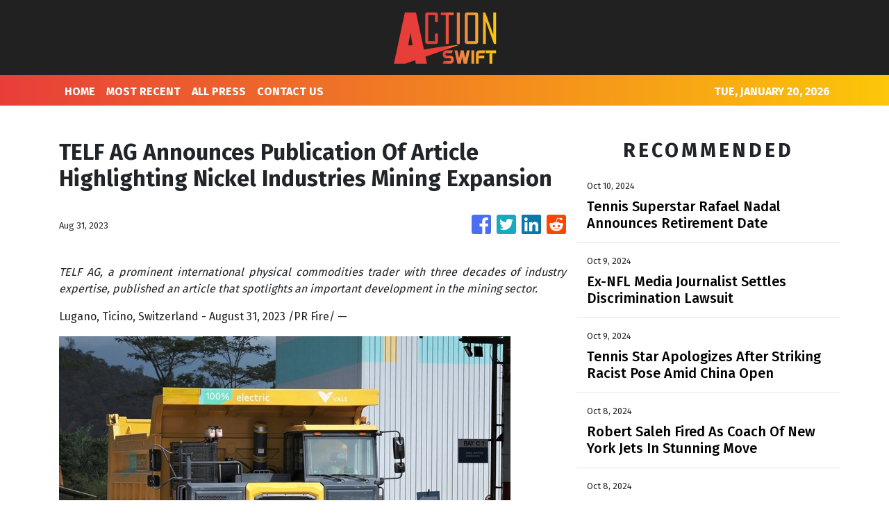

--- FILE ---
content_type: text/html; charset=utf-8
request_url: https://us-central1-vertical-news-network.cloudfunctions.net/get/fetch-include-rss
body_size: 23464
content:
[
  {
    "id": 58486478,
    "title": "Johnson calls Kids Online Safety Act 'very problematic' ",
    "summary": "House Speaker Mike Johnson (R-La.) recently revealed he likes the concept of the Kids Online Safety Act (KOSA), though the details of the Senate-passed version are “very problematic,” underscoring the uncertain future the bill faces in the lower chamber.   “I love the principle, but the details of that are very problematic,” Johnson told Punchbowl News...",
    "slug": "johnson-calls-kids-online-safety-act-very-problematic",
    "link": "https://thehill.com/policy/technology/4932971-johnson-calls-kids-online-safety-act-very-problematic/",
    "date_published": "2024-10-14T20:51:03.000Z",
    "images": "https://thehill.com/wp-content/uploads/sites/2/2024/09/johnsonmike_091824gn17_w.jpg?w=900",
    "categories": "3492,4637,1005,1432,1436,2688,3484,3493,3552,3563,3566,4645,4654,4671,4728,4743,4751,4752,4758,4771,4772,4779,4780,4794,4795,4796,4797",
    "img_id": "0",
    "caption": "",
    "country": "United States",
    "source_type": "rss",
    "source": "The Hill"
  },
  {
    "id": 58473534,
    "title": "Apple accused of restricting workers' Slack, social media use",
    "summary": "The National Labor Relations Board (NLRB) filed a complaint against Apple on Thursday, accusing the iPhone maker of improperly restricting workers’ use of Slack and other social media.  The agency alleges that Apple fired an employee for advocating for workplace changes on Slack and maintained unlawful rules about acceptable uses of the platform, according to...",
    "slug": "apple-accused-of-restricting-workers-slack-social-media-use",
    "link": "https://thehill.com/policy/technology/4932687-apple-slack-labor-relations-board-complaint-restrictions-social-media/",
    "date_published": "2024-10-14T19:37:33.000Z",
    "images": "https://thehill.com/wp-content/uploads/sites/2/2024/10/Apple_Slack-.png?w=900",
    "categories": "3492,4637,1005,1432,1436,2688,3484,3493,3552,3563,3566,4645,4654,4671,4728,4743,4751,4752,4758,4771,4772,4779,4780,4794,4795,4796,4797",
    "img_id": "0",
    "caption": "",
    "country": "United States",
    "source_type": "rss",
    "source": "The Hill"
  },
  {
    "id": 58370541,
    "title": "SpaceX catches Starship rocket booster on Texas launchpad",
    "summary": "SpaceX caught a rocket booster on its Texas launchpad as it returned to Earth on Sunday. The chopstick-like arms of the tower, called Mechazilla, grabbed the descending 232-foot booster after a seven-minute flight. SpaceX’s CEO, tech billionaire Elon Musk, seemed to revel in the catching of the booster, writing on the social platform X that a large “step towards making...",
    "slug": "spacex-catches-starship-rocket-booster-on-texas-launchpad",
    "link": "https://thehill.com/policy/technology/4931535-spacex-catches-starship-booster/",
    "date_published": "2024-10-14T01:07:55.000Z",
    "images": "https://thehill.com/wp-content/uploads/sites/2/2024/10/Closer-SpaceX_101324_AP_Eric-Gay.jpg?w=900",
    "categories": "3492,4637,1005,1432,1436,2688,3484,3493,3552,3563,3566,4645,4654,4671,4728,4743,4751,4752,4758,4771,4772,4779,4780,4794,4795,4796,4797",
    "img_id": "0",
    "caption": "",
    "country": "United States",
    "source_type": "rss",
    "source": "The Hill"
  },
  {
    "id": 58167752,
    "title": "How schools are tackling misinformation as false claims about hurricanes, election run wild",
    "summary": "Schools face challenges teaching children how to identify and handle misinformation without getting political, especially in recent days as false claims swirl surrounding the recent hurricanes and the upcoming election.   Some schools opt for a single, annual school-wide assembly on the subject, but others provided teachers with professional development courses so they can incorporate...",
    "slug": "how-schools-are-tackling-misinformation-as-false-claims-about-hurricanes-election-run-wild",
    "link": "https://thehill.com/homenews/education/4929114-schools-misinformation-hurricane-milton-helene-election-disinformation-conspiracy-theories/",
    "date_published": "2024-10-12T18:00:00.000Z",
    "images": "https://thehill.com/wp-content/uploads/sites/2/2024/10/misinformation_lonas_AssociatedPress.jpg?w=900",
    "categories": "3492,4637,1005,1432,1436,2688,3484,3493,3552,3563,3566,4645,4654,4671,4728,4743,4751,4752,4758,4771,4772,4779,4780,4794,4795,4796,4797",
    "img_id": "0",
    "caption": "",
    "country": "United States",
    "source_type": "rss",
    "source": "The Hill"
  },
  {
    "id": 58042451,
    "title": "House Democrats press tech leaders to curb hurricane misinformation  ",
    "summary": "A group of House Democrats representing areas affected by hurricanes Helene and Milton are calling on the leaders of major technology companies to do more to combat the flurry of misinformation online about the extreme weather.  In a letter sent Friday, Reps. Deborah Ross (N.C.), Kathy Castor (Fla.), Nikema Williams (Ga.) and Wiley Nickel (N.C.)...",
    "slug": "house-democrats-press-tech-leaders-to-curb-hurricane-misinformation-",
    "link": "https://thehill.com/policy/technology/4929296-hurricane-helene-milton-misinformation-disinformation/",
    "date_published": "2024-10-11T20:13:10.000Z",
    "images": "https://thehill.com/wp-content/uploads/sites/2/2024/10/HurricaneMilton_101024_KairatKassymbekovviaAP.jpg?w=900",
    "categories": "3492,4637,1005,1432,1436,2688,3484,3493,3552,3563,3566,4645,4654,4671,4728,4743,4751,4752,4758,4771,4772,4779,4780,4794,4795,4796,4797",
    "img_id": "0",
    "caption": "",
    "country": "United States",
    "source_type": "rss",
    "source": "The Hill"
  },
  {
    "id": 58029417,
    "title": "Trump campaign, Musk coordinated to stop hacked material on X: Report",
    "summary": "Former President Trump’s campaign worked with Elon Musk’s X to prevent links to hacked campaign materials from circulating on the social media platform last month, according to The New York Times.  After independent journalist Ken Klippenstein shared a link to the materials allegedly obtained in an Iranian hack of the Trump campaign, X suspended his account...",
    "slug": "trump-campaign-musk-coordinated-to-stop-hacked-material-on-x-report",
    "link": "https://thehill.com/policy/technology/4929125-trump-campaign-musk-coordinated-to-stop-hacked-material-on-x-report/",
    "date_published": "2024-10-11T18:55:56.000Z",
    "images": "https://thehill.com/wp-content/uploads/sites/2/2024/10/AP24249656784834-e1728048882833.jpg?w=900",
    "categories": "3492,4637,1005,1432,1436,2688,3484,3493,3552,3563,3566,4645,4654,4671,4728,4743,4751,4752,4758,4771,4772,4779,4780,4794,4795,4796,4797",
    "img_id": "0",
    "caption": "",
    "country": "United States",
    "source_type": "rss",
    "source": "The Hill"
  },
  {
    "id": 58016397,
    "title": "Musk unveils long-awaited robotaxi",
    "summary": "Tesla CEO Elon Musk unveiled the electric vehicle (EV) company’s long-awaited robotaxi Thursday night, showing off a fleet of sleek self-driving cars with no steering wheels or pedals.  The Cybercab is expected to be in production before 2027 and to cost less than $30,000, Musk said at the highly choreographed \"We, Robot” event at Warner...",
    "slug": "musk-unveils-longawaited-robotaxi",
    "link": "https://thehill.com/policy/technology/4928568-musk-unveils-long-awaited-robotaxi/",
    "date_published": "2024-10-11T14:43:40.000Z",
    "images": "https://thehill.com/wp-content/uploads/sites/2/2024/09/musk_elon_08292024_AP_AP24242042810863.jpg?w=900",
    "categories": "3492,4637,1005,1432,1436,2688,3484,3493,3552,3563,3566,4645,4654,4671,4728,4743,4751,4752,4758,4771,4772,4779,4780,4794,4795,4796,4797",
    "img_id": "0",
    "caption": "",
    "country": "United States",
    "source_type": "rss",
    "source": "The Hill"
  },
  {
    "id": 57976527,
    "title": "Senators press Commerce Department to boost transparency about CHIPS Act contracts ",
    "summary": "A group of senators are urging the Commerce Department to be more transparent regarding the terms of agreements made under the CHIPS and Science Act, arguing the agency must ensure the U.S. semiconductor industry is “safe and sustainable.” In a letter Friday to Commerce Secretary Gina Raimondo, Sens. Ed Markey (D-Mass.), Elizabeth Warren (D-Mass.) and...",
    "slug": "senators-press-commerce-department-to-boost-transparency-about-chips-act-contracts",
    "link": "https://thehill.com/policy/technology/4927568-senators-urge-chips-act-contracts-transparency/",
    "date_published": "2024-10-11T09:00:00.000Z",
    "images": "https://thehill.com/wp-content/uploads/sites/2/2022/09/CA_markeyed_warrenelizabeth_getty.jpg?w=900",
    "categories": "3492,4637,1005,1432,1436,2688,3484,3493,3552,3563,3566,4645,4654,4671,4728,4743,4751,4752,4758,4771,4772,4779,4780,4794,4795,4796,4797",
    "img_id": "0",
    "caption": "",
    "country": "United States",
    "source_type": "rss",
    "source": "The Hill"
  },
  {
    "id": 57888596,
    "title": "OpenAI sees continued attempts to use AI models for election interference  ",
    "summary": "OpenAI has seen continued attempts by cybercriminals to use its artificial intelligence (AI) models for fake content aimed at interfering with this year’s elections, the ChatGPT maker said in a new report.   According to OpenAI’s report, released Wednesday, the AI developer discovered and disrupted more than 20 operations this year that tried to influence the election...",
    "slug": "openai-sees-continued-attempts-to-use-ai-models-for-election-interference",
    "link": "https://thehill.com/policy/technology/4927103-openai-misuse-elections/",
    "date_published": "2024-10-10T19:17:54.000Z",
    "images": "https://thehill.com/wp-content/uploads/sites/2/2024/05/Zoom-in-AI_052123_AP_Michael-Dwyer.jpg?w=900",
    "categories": "3492,4637,1005,1432,1436,2688,3484,3493,3552,3563,3566,4645,4654,4671,4728,4743,4751,4752,4758,4771,4772,4779,4780,4794,4795,4796,4797",
    "img_id": "0",
    "caption": "",
    "country": "United States",
    "source_type": "rss",
    "source": "The Hill"
  },
  {
    "id": 57888597,
    "title": "Microsoft unveils health care AI tools",
    "summary": "Microsoft unveiled several new artificial intelligence (AI) tools on Thursday aiming to support health care organizations through medical imaging models, health care agent services and an AI-driven workflow solution for nurses. The announcement detailed how each tool will improve workflow for busy health care professionals. The AI imaging tool, developed in collaboration with partners like Providence and Paige.ai, enables...",
    "slug": "microsoft-unveils-health-care-ai-tools",
    "link": "https://thehill.com/policy/technology/4926705-microsoft-ai-tools-health-care/",
    "date_published": "2024-10-10T18:11:54.000Z",
    "images": "https://thehill.com/wp-content/uploads/sites/2/2024/03/Cervical-cancer_032324_Photo_AdobeStock.png?w=900",
    "categories": "3492,4637,1005,1432,1436,2688,3484,3493,3552,3563,3566,4645,4654,4671,4728,4743,4751,4752,4758,4771,4772,4779,4780,4794,4795,4796,4797",
    "img_id": "0",
    "caption": "",
    "country": "United States",
    "source_type": "rss",
    "source": "The Hill"
  },
  {
    "id": 57830482,
    "title": "Tennis Superstar Rafael Nadal Announces Retirement Date",
    "summary": "The Spaniard won 22 Grand Slam singles titles during an unprecedented era shared with rivals Roger Federer and Novak Djokovic.",
    "slug": "tennis-superstar-rafael-nadal-announces-retirement-date",
    "link": "https://www.huffpost.com/entry/rafael-nadal-retires_n_6707ba1be4b0f3da6455d9cb",
    "date_published": "2024-10-10T11:32:48.000Z",
    "images": "",
    "categories": "4062,162,1094,2804,4043,4063,4515,4526,4527,4528,4531,4538,4552,4553,4558,4566",
    "img_id": "0",
    "caption": "",
    "country": "United States",
    "source_type": "rss",
    "source": "HuffPost"
  },
  {
    "id": 57822598,
    "title": "AI tracker charts growth in deepfakes ahead of election",
    "summary": "The German Marshall Fund has launched a tool to track deepfakes created by artificial intelligence (AI) that are targeting elections and circulating in the U.S. and across the globe. The tool comes in a historic year for elections. More than half the globe has or will hold elections in 2024, a detail that collides with...",
    "slug": "ai-tracker-charts-growth-in-deepfakes-ahead-of-election",
    "link": "https://thehill.com/policy/technology/4925027-german-marshall-fund-ai-deep-fakes/",
    "date_published": "2024-10-10T09:00:00.000Z",
    "images": "https://thehill.com/wp-content/uploads/sites/2/2024/06/AI_artificialintelligence_stock_getty_40ed59.jpg?w=900",
    "categories": "3492,4637,1005,1432,1436,2688,3484,3493,3552,3563,3566,4645,4654,4671,4728,4743,4751,4752,4758,4771,4772,4779,4780,4794,4795,4796,4797",
    "img_id": "0",
    "caption": "",
    "country": "United States",
    "source_type": "rss",
    "source": "The Hill"
  },
  {
    "id": 57757725,
    "title": "Greene takes fire for remarks about weather",
    "summary": "Rep. Marjorie Taylor Greene (R-Ga.) has again thrown herself at the center of controversy over her embrace of claims that the government and humans are “controlling” the severe weather as Hurricane Milton barrels toward Florida.   In the wake of widespread devastation from Hurricane Helene, the Georgia Republican has shared various conspiracy theories online suggesting the government is in...",
    "slug": "greene-takes-fire-for-remarks-about-weather",
    "link": "https://thehill.com/policy/technology/4925267-greene-takes-fire-for-sharing-for-remarks-about-the-weather/",
    "date_published": "2024-10-09T23:00:00.000Z",
    "images": "https://thehill.com/wp-content/uploads/sites/2/2024/07/taylorgeenemarjorie_072224jg01_w.jpg?w=900",
    "categories": "3492,4637,1005,1432,1436,2688,3484,3493,3552,3563,3566,4645,4654,4671,4728,4743,4751,4752,4758,4771,4772,4779,4780,4794,4795,4796,4797",
    "img_id": "0",
    "caption": "",
    "country": "United States",
    "source_type": "rss",
    "source": "The Hill"
  },
  {
    "id": 57739078,
    "title": "Ex-NFL Media Journalist Settles Discrimination Lawsuit",
    "summary": "Jim Trotter said he was subjected to discrimination on the basis of his race and alleged the NFL fostered and condoned a hostile work environment by terminating him.",
    "slug": "exnfl-media-journalist-settles-discrimination-lawsuit",
    "link": "https://www.huffpost.com/entry/ap-fbn-nfl-discrimination-lawsuit_n_6706dfabe4b0c34b3eb98eae",
    "date_published": "2024-10-09T20:02:28.000Z",
    "images": "",
    "categories": "4062,162,1094,2804,4043,4063,4515,4526,4527,4528,4531,4538,4552,4553,4558,4566",
    "img_id": "0",
    "caption": "",
    "country": "United States",
    "source_type": "rss",
    "source": "HuffPost"
  },
  {
    "id": 57726214,
    "title": "Tennis Star Apologizes After Striking Racist Pose Amid China Open",
    "summary": "At first, Spain's Paula Badosa had reportedly written that she wasn't \"imitating asian people\" and that she has \"plenty of asian friends.\"",
    "slug": "tennis-star-apologizes-after-striking-racist-pose-amid-china-open",
    "link": "https://www.huffpost.com/entry/paula-badosa-accusations-racist-pose-china-open_n_67069a65e4b0735f1e9e7ecf",
    "date_published": "2024-10-09T18:03:22.000Z",
    "images": "",
    "categories": "4062,162,1094,2804,4043,4063,4515,4526,4527,4528,4531,4538,4552,4553,4558,4566",
    "img_id": "0",
    "caption": "",
    "country": "United States",
    "source_type": "rss",
    "source": "HuffPost"
  },
  {
    "id": 57719018,
    "title": "Musk steps up Starlink access as Hurricane Milton approaches Florida",
    "summary": "SpaceX and CEO Elon Musk ramped up the rollout of Starlink's direct-to-cell service for areas expected to be hit Wednesday by Hurricane Milton, marking the latest assistance efforts by the aerospace company. The rollout is part of a new partnership between Starlink and T-Mobile to activate its direct-to-cell satellites for emergency alerts for all phones...",
    "slug": "musk-steps-up-starlink-access-as-hurricane-milton-approaches-florida",
    "link": "https://thehill.com/policy/technology/4924119-spacex-starlink-milton-emergency-help/",
    "date_published": "2024-10-09T17:22:44.000Z",
    "images": "https://thehill.com/wp-content/uploads/sites/2/2023/09/64ff98806f0492.39674547-e1697832848225.jpeg?w=900",
    "categories": "3492,4637,1005,1432,1436,2688,3484,3493,3552,3563,3566,4645,4654,4671,4728,4743,4751,4752,4758,4771,4772,4779,4780,4794,4795,4796,4797",
    "img_id": "0",
    "caption": "",
    "country": "United States",
    "source_type": "rss",
    "source": "The Hill"
  },
  {
    "id": 57719019,
    "title": "Ocasio-Cortez promises 'brawl' if 'billionaires' force out Lina Khan",
    "summary": "Rep. Alexandria Ocasio-Cortez (D-N.Y.) vowed Wednesday there would be a “brawl” if wealthy Democratic donors attempt to force Federal Trade Commission (FTC) Chair Lina Khan out of a potential Harris administration. “Let me make this clear, since billionaires have been trying to play footsie with the ticket: Anyone goes near Lina Khan and there will...",
    "slug": "ocasiocortez-promises-brawl-if-billionaires-force-out-lina-khan",
    "link": "https://thehill.com/policy/technology/4924081-ocasio-cortez-defends-ftc-chair-khan-brawl/",
    "date_published": "2024-10-09T16:06:35.000Z",
    "images": "https://thehill.com/wp-content/uploads/sites/2/2024/08/ocasiocortezalexandria_071024gn03_w.jpg?w=900",
    "categories": "3492,4637,1005,1432,1436,2688,3484,3493,3552,3563,3566,4645,4654,4671,4728,4743,4751,4752,4758,4771,4772,4779,4780,4794,4795,4796,4797",
    "img_id": "0",
    "caption": "",
    "country": "United States",
    "source_type": "rss",
    "source": "The Hill"
  },
  {
    "id": 57744516,
    "title": "Sanders: Mark Cuban wrong to call for Lina Khan to be replaced",
    "summary": "Sen. Bernie Sanders (I-Vt.) publicly disagreed with Mark Cuban after he called for Federal Trade Commissioner (FTC) Chair Lina Khan to be replaced if Vice President Harris is elected president. In a post on the social platform X, Sanders said Cuban “is wrong” when he called for a new FTC chair. “Lina Khan is the...",
    "slug": "sanders-mark-cuban-wrong-to-call-for-lina-khan-to-be-replaced",
    "link": "https://thehill.com/business/4923966-sanders-defends-khan-big-tech/",
    "date_published": "2024-10-09T15:39:35.000Z",
    "images": "https://thehill.com/wp-content/uploads/sites/2/2022/08/Khan_Lina_04242021_AP22223748361200.png?w=900",
    "categories": "3492,4637,1005,1432,1436,2688,3484,3493,3552,3563,3566,4645,4654,4671,4728,4743,4751,4752,4758,4771,4772,4779,4780,4794,4795,4796,4797",
    "img_id": "0",
    "caption": "",
    "country": "United States",
    "source_type": "rss",
    "source": "The Hill"
  },
  {
    "id": 57692530,
    "title": "Federal prosecutors eye asking judge to break up Google",
    "summary": "The Department of Justice (DOJ) is considering asking a federal judge to order Google to break off its search business from other portions of the company to address its illegal monopoly over online search.  In a filing late Tuesday night, federal prosecutors said they are looking at a variety of options, including structural remedies, in...",
    "slug": "federal-prosecutors-eye-asking-judge-to-break-up-google",
    "link": "https://thehill.com/policy/technology/4923666-doj-considers-google-search-breakup/",
    "date_published": "2024-10-09T13:37:20.000Z",
    "images": "https://thehill.com/wp-content/uploads/sites/2/2024/01/AP24011301383497-e1705433432612.jpg?w=900",
    "categories": "3492,4637,1005,1432,1436,2688,3484,3493,3552,3563,3566,4645,4654,4671,4728,4743,4751,4752,4758,4771,4772,4779,4780,4794,4795,4796,4797",
    "img_id": "0",
    "caption": "",
    "country": "United States",
    "source_type": "rss",
    "source": "The Hill"
  },
  {
    "id": 57679420,
    "title": "iPhone update allows users to text for help when there's no cell service. How it works",
    "summary": "With Hurricane Milton barreling toward Florida's Gulf Coast, many Tampa Bay area residents are fearing widespread and potentially weeks-long power outages, which could affect cellphone service, as many saw during Hurricane Helene.",
    "slug": "iphone-update-allows-users-to-text-for-help-when-theres-no-cell-service-how-it-works",
    "link": "https://thehill.com/policy/4923045-iphone-update-emergency-text-no-service-hurricane-milton/",
    "date_published": "2024-10-09T11:15:59.000Z",
    "images": "https://thehill.com/wp-content/uploads/sites/2/2024/10/AP19099522958815-e1728472418768.jpg?w=900",
    "categories": "3492,4637,1005,1432,1436,2688,3484,3493,3552,3563,3566,4645,4654,4671,4728,4743,4751,4752,4758,4771,4772,4779,4780,4794,4795,4796,4797",
    "img_id": "0",
    "caption": "",
    "country": "United States",
    "source_type": "rss",
    "source": "The Hill"
  },
  {
    "id": 57600458,
    "title": "Top court rules X can be reinstated in Brazil",
    "summary": "A top Brazilian Supreme Court justice ruled Tuesday that the social platform X can be restored in Brazil, more than a month after the high court suspended the site for failing to comply with court demands. The ruling by Justice Alexandre de Moraes, made public Tuesday, caps off a months-long feud between de Moraes and...",
    "slug": "top-court-rules-x-can-be-reinstated-in-brazil",
    "link": "https://thehill.com/policy/technology/4922918-top-court-rules-x-reinstated-brazil/",
    "date_published": "2024-10-08T22:53:42.000Z",
    "images": "https://thehill.com/wp-content/uploads/sites/2/2023/10/652cd29a4119f4.22393225-e1702494253707.jpeg?w=900",
    "categories": "3492,4637,1005,1432,1436,2688,3484,3493,3552,3563,3566,4645,4654,4671,4728,4743,4751,4752,4758,4771,4772,4779,4780,4794,4795,4796,4797",
    "img_id": "0",
    "caption": "",
    "country": "United States",
    "source_type": "rss",
    "source": "The Hill"
  },
  {
    "id": 57587147,
    "title": "Furious officials say misinformation is harming hurricane response ",
    "summary": "The aftermath of Hurricane Helene has sparked a flood of misinformation online, with federal, state and local leaders sounding the alarm that it is complicating an already difficult recovery process in the South. The false claims began shortly after Helene hit Florida, Georgia and North Carolina late last month, leaving widespread destruction and a long...",
    "slug": "furious-officials-say-misinformation-is-harming-hurricane-response",
    "link": "https://thehill.com/policy/technology/4922712-misinformation-hurricane-helene-recovery/",
    "date_published": "2024-10-08T21:26:22.000Z",
    "images": "https://thehill.com/wp-content/uploads/sites/2/2024/10/helene_aid_093024ap01_w.jpg?w=900",
    "categories": "3492,4637,1005,1432,1436,2688,3484,3493,3552,3563,3566,4645,4654,4671,4728,4743,4751,4752,4758,4771,4772,4779,4780,4794,4795,4796,4797",
    "img_id": "0",
    "caption": "",
    "country": "United States",
    "source_type": "rss",
    "source": "The Hill"
  },
  {
    "id": 57570103,
    "title": "Robert Saleh Fired As Coach Of New York Jets In Stunning Move",
    "summary": "\"I believe now is the best time for us to move in a different direction,” the team owner said.",
    "slug": "robert-saleh-fired-as-coach-of-new-york-jets-in-stunning-move",
    "link": "https://www.huffpost.com/entry/robert-saleh-fired-new-york-jets_n_670573a3e4b09585e726e754",
    "date_published": "2024-10-08T18:18:50.000Z",
    "images": "",
    "categories": "4062,162,1094,2804,4043,4063,4515,4526,4527,4528,4531,4538,4552,4553,4558,4566",
    "img_id": "0",
    "caption": "",
    "country": "United States",
    "source_type": "rss",
    "source": "HuffPost"
  },
  {
    "id": 57573931,
    "title": "Harris backers praise Lina Khan at tech-focused fundraiser",
    "summary": "Some Vice President Harris backers praised Federal Trade Commission (FTC) Chair Lina Khan at a tech-focused San Francisco fundraiser on Saturday headlined by former Speaker Nancy Pelosi (D-Calif.).  The reception, dubbed, “Little Tech for Harris,” was hosted by Yelp CEO Jeremy Stoppelman, Y Combinator CEO Garry Tan and the CEO of enterprise cloud company Box,...",
    "slug": "harris-backers-praise-lina-khan-at-techfocused-fundraiser",
    "link": "https://thehill.com/homenews/campaign/4922178-harris-fundraiser-tech-ftc-lina-khan/",
    "date_published": "2024-10-08T18:13:09.000Z",
    "images": "https://thehill.com/wp-content/uploads/sites/2/2023/07/khanlina1_071323gn.jpeg?w=900",
    "categories": "3492,4637,1005,1432,1436,2688,3484,3493,3552,3563,3566,4645,4654,4671,4728,4743,4751,4752,4758,4771,4772,4779,4780,4794,4795,4796,4797",
    "img_id": "0",
    "caption": "",
    "country": "United States",
    "source_type": "rss",
    "source": "The Hill"
  },
  {
    "id": 57557570,
    "title": "Minnesota Vikings Cheer Coach Calls Out Jets Kicker For Interrupting Cheerleaders' Performance",
    "summary": "\"Media should know by now that it's OK to elevate NFL cheerleaders and share their contributions to the live entertainment atmosphere of NFL game days,\" Jacie Scott said.",
    "slug": "minnesota-vikings-cheer-coach-calls-out-jets-kicker-for-interrupting-cheerleaders-performance",
    "link": "https://www.huffpost.com/entry/minnesota-vikings-cheer-coach-jets-kicker_n_6702ea9de4b0c8e79502e541",
    "date_published": "2024-10-08T17:34:13.000Z",
    "images": "",
    "categories": "4062,162,1094,2804,4043,4063,4515,4526,4527,4528,4531,4538,4552,4553,4558,4566",
    "img_id": "0",
    "caption": "",
    "country": "United States",
    "source_type": "rss",
    "source": "HuffPost"
  },
  {
    "id": 57557571,
    "title": "MLB Pitcher Luis Tiant Dies At 83",
    "summary": "The charismatic Cuban pitched the Boston Red Sox to the brink of a World Series championship and himself to the doorstep of the Hall of Fame,",
    "slug": "mlb-pitcher-luis-tiant-dies-at-83",
    "link": "https://www.huffpost.com/entry/ap-bbo-obit-tiant_n_67056963e4b09585e726e2f2",
    "date_published": "2024-10-08T17:24:57.000Z",
    "images": "",
    "categories": "4062,162,1094,2804,4043,4063,4515,4526,4527,4528,4531,4538,4552,4553,4558,4566",
    "img_id": "0",
    "caption": "",
    "country": "United States",
    "source_type": "rss",
    "source": "HuffPost"
  },
  {
    "id": 57562527,
    "title": "Judge rules Google must open Android app store to competitors",
    "summary": "A federal judge ruled Monday that Google must open the Play Store to rival third-party Android app stores.  U.S. District Judge James Donato ordered the tech giant to allow for the distribution of third-party app stores and platforms through its own Android app store for a period of three years.   The ruling marks a...",
    "slug": "judge-rules-google-must-open-android-app-store-to-competitors",
    "link": "https://thehill.com/policy/technology/4921849-judge-rules-google-must-open-android-app-store-to-competitors/",
    "date_published": "2024-10-08T16:11:14.000Z",
    "images": "https://thehill.com/wp-content/uploads/sites/2/2024/08/Zoom-In-Google_092419_AP_Jeff-Chiu.jpg?w=900",
    "categories": "3492,4637,1005,1432,1436,2688,3484,3493,3552,3563,3566,4645,4654,4671,4728,4743,4751,4752,4758,4771,4772,4779,4780,4794,4795,4796,4797",
    "img_id": "0",
    "caption": "",
    "country": "United States",
    "source_type": "rss",
    "source": "The Hill"
  },
  {
    "id": 57549699,
    "title": "States sue TikTok, alleging platform is addictive, harms kids' mental health",
    "summary": "More than a dozen states and the District of Columbia sued TikTok on Tuesday, alleging the platform exploits and harms young users while \"deceiving\" the public about these dangers. California Attorney General Rob Bonta and New York Attorney General Letitia James led the coalition of 14 attorneys general, who each filed suits in state court...",
    "slug": "states-sue-tiktok-alleging-platform-is-addictive-harms-kids-mental-health",
    "link": "https://thehill.com/policy/technology/4921576-tiktok-lawsuit-states-youth-harm/",
    "date_published": "2024-10-08T15:12:55.000Z",
    "images": "https://thehill.com/wp-content/uploads/sites/2/2024/04/GettyImages-2076694444.jpg?w=900",
    "categories": "3492,4637,1005,1432,1436,2688,3484,3493,3552,3563,3566,4645,4654,4671,4728,4743,4751,4752,4758,4771,4772,4779,4780,4794,4795,4796,4797",
    "img_id": "0",
    "caption": "",
    "country": "United States",
    "source_type": "rss",
    "source": "The Hill"
  },
  {
    "id": 57549700,
    "title": "Musk, Tucker Carlson laugh about post discussing hypothetical Harris assassination",
    "summary": "Conservative media pundit Tucker Carlson hosted tech mogul Elon Musk for an interview on his online video show this week, a sit-down that began with the two laughing about Musk's support for former President Trump and what he says was a \"joke\" he made about assassination attempts on political figures. \"The Kamala puppet, I call...",
    "slug": "musk-tucker-carlson-laugh-about-post-discussing-hypothetical-harris-assassination",
    "link": "https://thehill.com/homenews/media/4921445-elon-musk-tucker-carlson-harris-assassination-trump/",
    "date_published": "2024-10-08T14:08:45.000Z",
    "images": "https://thehill.com/wp-content/uploads/sites/2/2023/04/AP23105452129673-e1681910381374.jpg?w=900",
    "categories": "3492,4637,1005,1432,1436,2688,3484,3493,3552,3563,3566,4645,4654,4671,4728,4743,4751,4752,4758,4771,4772,4779,4780,4794,4795,4796,4797",
    "img_id": "0",
    "caption": "",
    "country": "United States",
    "source_type": "rss",
    "source": "The Hill"
  },
  {
    "id": 57544290,
    "title": "Jabrill Peppers Choked Woman, Shoved Her Head Into Wall After Row In Bed: Police",
    "summary": "The New England Patriots safety pleaded not guilty to the alarming charges.",
    "slug": "jabrill-peppers-choked-woman-shoved-her-head-into-wall-after-row-in-bed-police",
    "link": "https://www.huffpost.com/entry/jabrill-peppers-assault_n_670535afe4b0acd5fcc38b49",
    "date_published": "2024-10-08T13:59:39.000Z",
    "images": "",
    "categories": "4062,162,1094,2804,4043,4063,4515,4526,4527,4528,4531,4538,4552,4553,4558,4566",
    "img_id": "0",
    "caption": "",
    "country": "United States",
    "source_type": "rss",
    "source": "HuffPost"
  },
  {
    "id": 57536384,
    "title": "Largest US water utility hit by cyberattack",
    "summary": "The largest water and wastewater utility company in the U.S. was hit by a cyberattack, forcing it to temporarily pause billing for its customers, the company announced Monday. American Water became informed of \"unauthorized activity\" in its computer networks and systems Thursday, the company said in a press release. The New Jersey-based company later determined...",
    "slug": "largest-us-water-utility-hit-by-cyberattack",
    "link": "https://thehill.com/policy/technology/4921292-american-water-largest-utility-company-cyberattack/",
    "date_published": "2024-10-08T13:20:55.000Z",
    "images": "https://thehill.com/wp-content/uploads/sites/2/2024/10/AP24281809304037-e1728393466642.jpg?w=900",
    "categories": "3492,4637,1005,1432,1436,2688,3484,3493,3552,3563,3566,4645,4654,4671,4728,4743,4751,4752,4758,4771,4772,4779,4780,4794,4795,4796,4797",
    "img_id": "0",
    "caption": "",
    "country": "United States",
    "source_type": "rss",
    "source": "The Hill"
  },
  {
    "id": 57434296,
    "title": "Musk to make more Pennsylvania appearances ahead of election",
    "summary": "Billionaire tech mogul Elon Musk plans to make more appearances in Pennsylvania to boost former President Trump’s campaign in the final four weeks before the election.  Musk’s appearances in the crucial battleground state will be backed by America PAC, the pro-Trump super PAC the billionaire helped found, a source familiar with the PAC’s efforts confirmed...",
    "slug": "musk-to-make-more-pennsylvania-appearances-ahead-of-election",
    "link": "https://thehill.com/policy/technology/4920527-musk-to-make-more-pennsylvania-appearances-ahead-of-election/",
    "date_published": "2024-10-07T21:38:31.000Z",
    "images": "https://thehill.com/wp-content/uploads/sites/2/2024/10/AP24249656784834-e1728048882833.jpg?w=900",
    "categories": "3492,4637,1005,1432,1436,2688,3484,3493,3552,3563,3566,4645,4654,4671,4728,4743,4751,4752,4758,4771,4772,4779,4780,4794,4795,4796,4797",
    "img_id": "0",
    "caption": "",
    "country": "United States",
    "source_type": "rss",
    "source": "The Hill"
  },
  {
    "id": 57434297,
    "title": "'Call Her Daddy’ podcast jumps into the political ring  ",
    "summary": "Alex Cooper’s ultra-popular podcast, “Call Her Daddy,” usually features Hollywood celebrities, social media influencers or even therapists to discuss all things friendship, romance and mental health for millions of listeners each week.   This week, Cooper sat down with a not-so-typical guest: Vice President Harris.   “Call Her Daddy” is the top-listened-to podcast among women, according to...",
    "slug": "call-her-daddy-podcast-jumps-into-the-political-ring",
    "link": "https://thehill.com/policy/technology/4920336-call-her-daddy-kamala-harris-alex-cooper-interview/",
    "date_published": "2024-10-07T20:59:35.000Z",
    "images": "https://thehill.com/wp-content/uploads/sites/2/2024/10/daddy_nazzaro_AssociatedPress.jpg?w=900",
    "categories": "3492,4637,1005,1432,1436,2688,3484,3493,3552,3563,3566,4645,4654,4671,4728,4743,4751,4752,4758,4771,4772,4779,4780,4794,4795,4796,4797",
    "img_id": "0",
    "caption": "",
    "country": "United States",
    "source_type": "rss",
    "source": "The Hill"
  },
  {
    "id": 57434298,
    "title": "FTC antitrust case against Amazon moves forward, several state claims dismissed",
    "summary": "The Federal Trade Commission’s (FTC) antitrust case against Amazon will move forward, but several state claims against the e-commerce giant were dismissed, according to a newly unsealed ruling.  In a ruling filed last week under seal, U.S. District Judge John Chun dismissed claims brought by Pennsylvania, New Jersey, Oklahoma and Maryland. However, Chun denied Amazon’s...",
    "slug": "ftc-antitrust-case-against-amazon-moves-forward-several-state-claims-dismissed",
    "link": "https://thehill.com/policy/technology/4920232-ftc-amazon-antitrust-case-state-claims/",
    "date_published": "2024-10-07T20:17:13.000Z",
    "images": "https://thehill.com/wp-content/uploads/sites/2/2023/11/Amazon_Warehouse_061623_APMichaelSohn.jpg?w=900",
    "categories": "3492,4637,1005,1432,1436,2688,3484,3493,3552,3563,3566,4645,4654,4671,4728,4743,4751,4752,4758,4771,4772,4779,4780,4794,4795,4796,4797",
    "img_id": "0",
    "caption": "",
    "country": "United States",
    "source_type": "rss",
    "source": "The Hill"
  },
  {
    "id": 57421123,
    "title": "Deloitte takes fire from Trump-Vance allies over leaked employee messages",
    "summary": "Deloitte has come under fire from close allies of former President Trump and Sen. JD Vance (R-Ohio) after one of its employees shared private conversations with Vance from 2020 in which the vice presidential candidate criticized Trump.  Donald Trump Jr., who identified the individual as Deloitte employee Kevin Gallagher, suggested that Republicans reevaluate the government’s nearly...",
    "slug": "deloitte-takes-fire-from-trumpvance-allies-over-leaked-employee-messages",
    "link": "https://thehill.com/business/4919910-deloitte-employee-trump-criticism/",
    "date_published": "2024-10-07T18:32:15.000Z",
    "images": "https://thehill.com/wp-content/uploads/sites/2/2024/09/AP24265790567236-e1727124874929.jpg?w=900",
    "categories": "3492,4637,1005,1432,1436,2688,3484,3493,3552,3563,3566,4645,4654,4671,4728,4743,4751,4752,4758,4771,4772,4779,4780,4794,4795,4796,4797",
    "img_id": "0",
    "caption": "",
    "country": "United States",
    "source_type": "rss",
    "source": "The Hill"
  },
  {
    "id": 57386045,
    "title": "Supreme Court won’t take up challenge to Jack Smith’s Trump Twitter data access",
    "summary": "The Supreme Court on Monday declined to take up a challenge by social platform X, formerly known as Twitter, to court rulings that forced the platform to turn over data on former President Trump’s account to special counsel Jack Smith.  Early last year, Smith obtained a secret warrant for Trump’s account on X, where Trump...",
    "slug": "supreme-court-wont-take-up-challenge-to-jack-smiths-trump-twitter-data-access",
    "link": "https://thehill.com/regulation/court-battles/4919240-supreme-court-jack-smith-trump-twitter/",
    "date_published": "2024-10-07T13:47:01.000Z",
    "images": "https://thehill.com/wp-content/uploads/sites/2/2024/10/scotus_062524gn11_w.jpg?w=900",
    "categories": "3492,4637,1005,1432,1436,2688,3484,3493,3552,3563,3566,4645,4654,4671,4728,4743,4751,4752,4758,4771,4772,4779,4780,4794,4795,4796,4797",
    "img_id": "0",
    "caption": "",
    "country": "United States",
    "source_type": "rss",
    "source": "The Hill"
  },
  {
    "id": 57381033,
    "title": "LeBron And Son Bronny James Make NBA History In Preseason Game",
    "summary": "The James family’s remarkable moment coincidentally happened on Bronny's 20th birthday.",
    "slug": "lebron-and-son-bronny-james-make-nba-history-in-preseason-game",
    "link": "https://www.huffpost.com/entry/lebron-james-bronny-james-nba-history-father-son_n_67035437e4b0f4b04f503666",
    "date_published": "2024-10-07T03:32:30.000Z",
    "images": "",
    "categories": "4062,162,1094,2804,4043,4063,4515,4526,4527,4528,4531,4538,4552,4553,4558,4566",
    "img_id": "0",
    "caption": "",
    "country": "United States",
    "source_type": "rss",
    "source": "HuffPost"
  },
  {
    "id": 57331446,
    "title": "Automation takes center stage in port negotiations",
    "summary": "Dockworkers and longshoremen with the International Longshoremen's Association (ILA) are underscoring a fear being felt across various industries: Will robots replace them at their jobs?   The ILA's three-day strike and ongoing labor negotiations have brought the fight against automation technology back into the spotlight, though it remains unclear whether the union will be able...",
    "slug": "automation-takes-center-stage-in-port-negotiations",
    "link": "https://thehill.com/policy/technology/4914074-union-port-strike-automation-fears/",
    "date_published": "2024-10-06T18:00:00.000Z",
    "images": "https://thehill.com/wp-content/uploads/sites/2/2024/10/port_strike_balitmore_100224gn16_w.jpg?w=900",
    "categories": "3492,4637,1005,1432,1436,2688,3484,3493,3552,3563,3566,4645,4654,4671,4728,4743,4751,4752,4758,4771,4772,4779,4780,4794,4795,4796,4797",
    "img_id": "0",
    "caption": "",
    "country": "United States",
    "source_type": "rss",
    "source": "The Hill"
  },
  {
    "id": 57225797,
    "title": "Vanderbilt Takes Down No. 1 Alabama 40-35 In Historic College Football Victory",
    "summary": "Vanderbilt stunned Alabama 40-35 Saturday for the Commodores’ first win over the nation’s top-ranked team.",
    "slug": "vanderbilt-takes-down-no-1-alabama-4035-in-historic-college-football-victory",
    "link": "https://www.huffpost.com/entry/college-football-alabama-vanderbilt_n_6701d3d8e4b07f8f37546070",
    "date_published": "2024-10-06T00:08:41.000Z",
    "images": "",
    "categories": "4062,162,1094,2804,4043,4063,4515,4526,4527,4528,4531,4538,4552,4553,4558,4566",
    "img_id": "0",
    "caption": "",
    "country": "United States",
    "source_type": "rss",
    "source": "HuffPost"
  },
  {
    "id": 57170058,
    "title": "Pelosi, tech executives to hold fundraiser for Harris campaign",
    "summary": "Former Speaker Nancy Pelosi (D-Calif.) will join tech executives Saturday to hold a fundraiser for Vice President Harris, a source familiar with the matter confirmed to The Hill. The reception will be hosted by Y Combinator CEO Garry Tan, Yelp CEO Jeremy Stoppelman and Aaron Levie, the CEO of enterprise cloud company Box, in San...",
    "slug": "pelosi-tech-executives-to-hold-fundraiser-for-harris-campaign",
    "link": "https://thehill.com/homenews/campaign/4917527-nancy-pelosi-kamala-harris-tech-executives-california-fundraiser/",
    "date_published": "2024-10-05T15:57:23.000Z",
    "images": "https://thehill.com/wp-content/uploads/sites/2/2024/10/Nancy-Pelosi-Kamala-Harris-10.05.png?w=900",
    "categories": "3492,4637,1005,1432,1436,2688,3484,3493,3552,3563,3566,4645,4654,4671,4728,4743,4751,4752,4758,4771,4772,4779,4780,4794,4795,4796,4797",
    "img_id": "0",
    "caption": "",
    "country": "United States",
    "source_type": "rss",
    "source": "The Hill"
  },
  {
    "id": 57066902,
    "title": "Buttigieg dismisses Musk's Helene federal response claims",
    "summary": "Department of Transportation Secretary Pete Buttigieg called out tech giant Elon Musk on Friday for making false claims about the federal government blocking flights with deliveries for Hurricane Helene victims. Musk posted a screenshot of a conversation with a person who said the air space had been “shut down” and that the Federal Aviation Administration...",
    "slug": "buttigieg-dismisses-musks-helene-federal-response-claims",
    "link": "https://thehill.com/policy/technology/4916893-pete-buttigieg-elon-musk-hurricane/",
    "date_published": "2024-10-04T21:28:50.000Z",
    "images": "https://thehill.com/wp-content/uploads/sites/2/2024/08/buttigiegpete_062724jg07_w.jpg?w=900",
    "categories": "3492,4637,1005,1432,1436,2688,3484,3493,3552,3563,3566,4645,4654,4671,4728,4743,4751,4752,4758,4771,4772,4779,4780,4794,4795,4796,4797",
    "img_id": "0",
    "caption": "",
    "country": "United States",
    "source_type": "rss",
    "source": "The Hill"
  },
  {
    "id": 57041882,
    "title": "Social media suspensions may be linked to misinformation, not platform bias: Study  ",
    "summary": "Social media platforms’ suspensions of accounts may not be rooted in political biases, but rather certain political groups’ tendency to share misinformation, according to a new study.   The study, published this week in the journal Nature by researchers from Oxford University and the Massachusetts Institute of Technology, pushes back on the argument — often made...",
    "slug": "social-media-suspensions-may-be-linked-to-misinformation-not-platform-bias-study-",
    "link": "https://thehill.com/policy/technology/4916337-social-media-suspensions-may-be-linked-to-misinformation-not-platform-bias-study/",
    "date_published": "2024-10-04T17:57:36.000Z",
    "images": "https://thehill.com/wp-content/uploads/sites/2/2024/08/GettyImages-2111709248-e1724094610402.jpg?w=900",
    "categories": "3492,4637,1005,1432,1436,2688,3484,3493,3552,3563,3566,4645,4654,4671,4728,4743,4751,4752,4758,4771,4772,4779,4780,4794,4795,4796,4797",
    "img_id": "0",
    "caption": "",
    "country": "United States",
    "source_type": "rss",
    "source": "The Hill"
  },
  {
    "id": 57028706,
    "title": "Musk to attend Trump rally at site of attempted assassination",
    "summary": "Tech billionaire Elon Musk said he plans to attend former President Trump’s rally in battleground Pennsylvania this weekend, when Trump returns to the site where he survived the first assassination attempt on his life. “I will be there to support,” Musk wrote in a post late Thursday on the social platform X, which he bought...",
    "slug": "musk-to-attend-trump-rally-at-site-of-attempted-assassination",
    "link": "https://thehill.com/homenews/campaign/4915649-elon-musk-donald-trump-butler-pennsylvania-rally/",
    "date_published": "2024-10-04T14:02:58.000Z",
    "images": "https://thehill.com/wp-content/uploads/sites/2/2024/10/AP24249656784834-e1728048882833.jpg?w=900",
    "categories": "3492,4637,1005,1432,1436,2688,3484,3493,3552,3563,3566,4645,4654,4671,4728,4743,4751,4752,4758,4771,4772,4779,4780,4794,4795,4796,4797",
    "img_id": "0",
    "caption": "",
    "country": "United States",
    "source_type": "rss",
    "source": "The Hill"
  },
  {
    "id": 57017977,
    "title": "Meet Spot, the LAPD's new crimefighting robot dog",
    "summary": "The futuristic four-legged machine, which boasts the size and agility of a 70-pound golden retriever, has been met with both fascination and concern.",
    "slug": "meet-spot-the-lapds-new-crimefighting-robot-dog",
    "link": "https://thehill.com/homenews/state-watch/4913721-los-angeles-police-department-crimefighting-robot-dog/",
    "date_published": "2024-10-04T12:30:20.000Z",
    "images": "https://thehill.com/wp-content/uploads/sites/2/2024/10/AP561941606388-e1728044978468.jpg?w=900",
    "categories": "3492,4637,1005,1432,1436,2688,3484,3493,3552,3563,3566,4645,4654,4671,4728,4743,4751,4752,4758,4771,4772,4779,4780,4794,4795,4796,4797",
    "img_id": "0",
    "caption": "",
    "country": "United States",
    "source_type": "rss",
    "source": "The Hill"
  },
  {
    "id": 56913174,
    "title": "Texas sues TikTok over handling of minors' data",
    "summary": "Texas Attorney General Ken Paxton (R) sued the social platform TikTok for allegedly operating in a way that \"puts the online safety and privacy of Texas children at risk\" and violates a bill that aims to protect children from harmful practices related to the use of digital services, according to a Tuesday press release. According...",
    "slug": "texas-sues-tiktok-over-handling-of-minors-data",
    "link": "https://thehill.com/regulation/court-battles/4914746-texas-sues-tiktok-minors-data/",
    "date_published": "2024-10-03T21:34:46.000Z",
    "images": "https://thehill.com/wp-content/uploads/sites/2/2024/04/paxtonken_022324gn03_w.jpg?w=900",
    "categories": "3492,4637,1005,1432,1436,2688,3484,3493,3552,3563,3566,4645,4654,4671,4728,4743,4751,4752,4758,4771,4772,4779,4780,4794,4795,4796,4797",
    "img_id": "0",
    "caption": "",
    "country": "United States",
    "source_type": "rss",
    "source": "The Hill"
  },
  {
    "id": 56899870,
    "title": "Justice Department takes action against Russian hacking group",
    "summary": "U.S. officials have seized dozens of web domains used by Russian intelligence agents and their proxies to steal Americans’ information, the Justice Department announced Thursday.   In a partially unsealed affidavit, the DOJ accused hackers or criminal proxies working for the ”Callisto Group” — a unit of the Russian Federal Security Service (FSB) — of...",
    "slug": "justice-department-takes-action-against-russian-hacking-group",
    "link": "https://thehill.com/policy/technology/4914445-us-seizes-web-domains-russian-intelligence/",
    "date_published": "2024-10-03T19:14:23.000Z",
    "images": "https://thehill.com/wp-content/uploads/sites/2/2024/08/putin_vladimir_08272024_AP_AP24240437169608.jpg?w=900",
    "categories": "3492,4637,1005,1432,1436,2688,3484,3493,3552,3563,3566,4645,4654,4671,4728,4743,4751,4752,4758,4771,4772,4779,4780,4794,4795,4796,4797",
    "img_id": "0",
    "caption": "",
    "country": "United States",
    "source_type": "rss",
    "source": "The Hill"
  },
  {
    "id": 56887004,
    "title": "Google CEO eyeing electricity from nuclear plants for its data centers",
    "summary": "Google CEO Sundar Pichai is considering using electricity from nuclear plants to power his company’s data centers, as the tech giant contends with the expansive energy demands of artificial intelligence (AI). Pichai also plans to increase Google’s investment in solar and thermal power, he said in an interview with Nikkei. \"We are now looking at...",
    "slug": "google-ceo-eyeing-electricity-from-nuclear-plants-for-its-data-centers",
    "link": "https://thehill.com/policy/technology/4913714-google-ceo-eyeing-electricity-from-nuclear-plants-for-its-data-centers/",
    "date_published": "2024-10-03T14:34:59.000Z",
    "images": "https://thehill.com/wp-content/uploads/sites/2/2024/01/659fd73b8f3564.79728932.jpeg?w=900",
    "categories": "3492,4637,1005,1432,1436,2688,3484,3493,3552,3563,3566,4645,4654,4671,4728,4743,4751,4752,4758,4771,4772,4779,4780,4794,4795,4796,4797",
    "img_id": "0",
    "caption": "",
    "country": "United States",
    "source_type": "rss",
    "source": "The Hill"
  },
  {
    "id": 56873835,
    "title": "Musk donated millions to GOP causes as early as 2022: Reports",
    "summary": "Billionaire Elon Musk donated millions of dollars to Republican causes as early as 2022, much earlier than previously known, according to media reports.  The Tesla and SpaceX CEO gave more than $50 million to a group with ties to Trump adviser Stephen Miller in fall 2022, The Wall Street Journal reported.   The group, called Citizens...",
    "slug": "musk-donated-millions-to-gop-causes-as-early-as-2022-reports",
    "link": "https://thehill.com/policy/technology/4912754-musk-donated-millions-to-gop-causes-as-early-as-2022-reports/",
    "date_published": "2024-10-03T13:21:10.000Z",
    "images": "https://thehill.com/wp-content/uploads/sites/2/2024/09/musk_elon_08292024_AP_AP24242042810863.jpg?w=900",
    "categories": "3492,4637,1005,1432,1436,2688,3484,3493,3552,3563,3566,4645,4654,4671,4728,4743,4751,4752,4758,4771,4772,4779,4780,4794,4795,4796,4797",
    "img_id": "0",
    "caption": "",
    "country": "United States",
    "source_type": "rss",
    "source": "The Hill"
  },
  {
    "id": 56868414,
    "title": "WNBA Legend Sue Bird Rips Racist Trolls For Using Caitlin Clark As A 'Pawn'",
    "summary": "The former Seattle Storm player said the WNBA Rookie of the Year \"didn't bring racism\" to the league.",
    "slug": "wnba-legend-sue-bird-rips-racist-trolls-for-using-caitlin-clark-as-a-pawn",
    "link": "https://www.huffpost.com/entry/sue-bird-wnba-racism-caitlin-clark-pawn_n_66fe5763e4b09a8f8487cf64",
    "date_published": "2024-10-03T12:38:49.000Z",
    "images": "",
    "categories": "4062,162,1094,2804,4043,4063,4515,4526,4527,4528,4531,4538,4552,4553,4558,4566",
    "img_id": "0",
    "caption": "",
    "country": "United States",
    "source_type": "rss",
    "source": "HuffPost"
  },
  {
    "id": 56861228,
    "title": "Why OpenAI is becoming a for-profit business",
    "summary": "OpenAI’s plans to restructure as a for-profit business mark a significant departure from its roots as a nonprofit research lab grounded in a commitment to build artificial intelligence (AI) to “benefit humanity.”  However, the latest changes represent the culmination of a years-long shift away from the ChatGPT maker’s foundations and toward a typical for-profit startup,...",
    "slug": "why-openai-is-becoming-a-forprofit-business",
    "link": "https://thehill.com/policy/technology/4912433-openai-restructures-for-profit/",
    "date_published": "2024-10-03T11:03:41.000Z",
    "images": "https://thehill.com/wp-content/uploads/sites/2/2024/10/openAI_shapero_AdobeStock.jpg?w=900",
    "categories": "3492,4637,1005,1432,1436,2688,3484,3493,3552,3563,3566,4645,4654,4671,4728,4743,4751,4752,4758,4771,4772,4779,4780,4794,4795,4796,4797",
    "img_id": "0",
    "caption": "",
    "country": "United States",
    "source_type": "rss",
    "source": "The Hill"
  },
  {
    "id": 56794243,
    "title": "Biden signs bill cutting environmental reviews for semiconductor industry",
    "summary": "President Biden on Wednesday signed legislation exempting semiconductor manufacturing facilities from environmental reviews — despite objections from some Democrats and green activists who have expressed concerns about the potential for toxic waste. The White House statement saying that Biden signed the bill did not contain any other commentary. The legislation specifically exempts semiconductor manufacturing facilities...",
    "slug": "biden-signs-bill-cutting-environmental-reviews-for-semiconductor-industry",
    "link": "https://thehill.com/policy/energy-environment/4912722-biden-signs-semiconductor-exemption-bill/",
    "date_published": "2024-10-02T21:25:45.000Z",
    "images": "https://thehill.com/wp-content/uploads/sites/2/2024/10/AP24274770561975-e1727891990574.jpg?w=900",
    "categories": "3492,4637,1005,1432,1436,2688,3484,3493,3552,3563,3566,4645,4654,4671,4728,4743,4751,4752,4758,4771,4772,4779,4780,4794,4795,4796,4797",
    "img_id": "0",
    "caption": "",
    "country": "United States",
    "source_type": "rss",
    "source": "The Hill"
  },
  {
    "id": 56783016,
    "title": "Women of color running for Congress disproportionately targeted by offensive speech on X: Report",
    "summary": "Congressional candidates who are women, specifically those of color, are more likely than other candidates to be targeted by offensive or hate speech on the social platform X, according to a new study. The analysis, released Wednesday by the nonprofit Center for Democracy and Technology (CDT) and the University of Pittsburgh, looked at tweets posted between...",
    "slug": "women-of-color-running-for-congress-disproportionately-targeted-by-offensivespeech-on-x-report",
    "link": "https://thehill.com/policy/technology/4912090-women-of-color-running-for-congress-disproportionately-targeted-by-offensive-speech-on-x-report/",
    "date_published": "2024-10-02T20:08:49.000Z",
    "images": "https://thehill.com/wp-content/uploads/sites/2/2024/06/GettyImages-2151457530.jpg?w=900",
    "categories": "3492,4637,1005,1432,1436,2688,3484,3493,3552,3563,3566,4645,4654,4671,4728,4743,4751,4752,4758,4771,4772,4779,4780,4794,4795,4796,4797",
    "img_id": "0",
    "caption": "",
    "country": "United States",
    "source_type": "rss",
    "source": "The Hill"
  },
  {
    "id": 56783017,
    "title": "4 in 10 Americans think generative AI will reduce jobs: Report",
    "summary": "Nearly 4 in 10 Americans in a new analysis believe generative artificial intelligence (AI) could diminish the number of available jobs as the technology advances.   The study, published Wednesday by the New York Federal Reserve’s Liberty Street Economics blog, found relatively few people have used generative AI models, though those who have used them have...",
    "slug": "4-in-10-americans-think-generative-ai-will-reduce-jobs-report",
    "link": "https://thehill.com/policy/technology/4912365-generative-ai-impact-jobs-survey-analysis/",
    "date_published": "2024-10-02T19:38:08.000Z",
    "images": "https://thehill.com/wp-content/uploads/sites/2/2023/06/twitterAI_061623_getty_AI.jpg?w=900",
    "categories": "3492,4637,1005,1432,1436,2688,3484,3493,3552,3563,3566,4645,4654,4671,4728,4743,4751,4752,4758,4771,4772,4779,4780,4794,4795,4796,4797",
    "img_id": "0",
    "caption": "",
    "country": "United States",
    "source_type": "rss",
    "source": "The Hill"
  },
  {
    "id": 56778300,
    "title": "Second Fan Claims To Be True Owner Of Shohei Ohtani's 50-50 Baseball",
    "summary": "The claim to Shohei Ohtani's potentially lucrative 50th home run ball just became more complicated.",
    "slug": "second-fan-claims-to-be-true-owner-of-shohei-ohtanis-5050-baseball",
    "link": "https://www.huffpost.com/entry/bc-bbn-ohtani-ball-auction_n_66fd92b3e4b0d70dcaa01114",
    "date_published": "2024-10-02T18:42:55.000Z",
    "images": "",
    "categories": "4062,162,1094,2804,4043,4063,4515,4526,4527,4528,4531,4538,4552,4553,4558,4566",
    "img_id": "0",
    "caption": "",
    "country": "United States",
    "source_type": "rss",
    "source": "HuffPost"
  },
  {
    "id": 56753459,
    "title": "Pete Rose's Cause Of Death Released By Coroner",
    "summary": "The all-time hits leader had reunited with some of his Cincinnati Reds teammates the day before he died.",
    "slug": "pete-roses-cause-of-death-released-by-coroner",
    "link": "https://www.huffpost.com/entry/pete-rose-cause-of-death_n_66fd3e96e4b0d70dca9fcd00",
    "date_published": "2024-10-02T14:16:09.000Z",
    "images": "",
    "categories": "4062,162,1094,2804,4043,4063,4515,4526,4527,4528,4531,4538,4552,4553,4558,4566",
    "img_id": "0",
    "caption": "",
    "country": "United States",
    "source_type": "rss",
    "source": "HuffPost"
  },
  {
    "id": 56747121,
    "title": "Musk sending Starlink terminals to storm-ravaged North Carolina ",
    "summary": "SpaceX CEO Elon Musk said Tuesday the aerospace company is sending more Starlink terminals to North Carolina following the widespread devastation of Hurricane Helene.   “Since the Hurricane Helene disaster, SpaceX has sent as many Starlink terminals as possible to help areas in need,” Musk wrote in a post on the social platform X. “Earlier...",
    "slug": "musk-sending-starlink-terminals-to-stormravaged-north-carolina",
    "link": "https://thehill.com/policy/technology/4911419-musk-starlink-help-north-carolina/",
    "date_published": "2024-10-02T13:30:02.000Z",
    "images": "https://thehill.com/wp-content/uploads/sites/2/2024/09/disaster_bolton_AssociatedPress.jpg?w=900",
    "categories": "3492,4637,1005,1432,1436,2688,3484,3493,3552,3563,3566,4645,4654,4671,4728,4743,4751,4752,4758,4771,4772,4779,4780,4794,4795,4796,4797",
    "img_id": "0",
    "caption": "",
    "country": "United States",
    "source_type": "rss",
    "source": "The Hill"
  },
  {
    "id": 56727844,
    "title": "Newsom throws AI regulation fight into uncertainty with veto",
    "summary": "California Gov. Gavin Newsom's (D) decision to veto a sweeping artificial intelligence (AI) bill has renewed the debate over the future of regulation of the technology, leaving different sectors of the tech industry largely in disagreement on the best path forward. While Newsom’s veto of California Senate Bill 1047 may have put the contentious measure to rest...",
    "slug": "newsom-throws-ai-regulation-fight-into-uncertainty-with-veto",
    "link": "https://thehill.com/policy/technology/4910138-newsom-throws-ai-regulation-fight-into-uncertainty-with-veto/",
    "date_published": "2024-10-02T10:00:00.000Z",
    "images": "https://thehill.com/wp-content/uploads/sites/2/2024/10/Newsom_100224_AP_Eric-Thayer.png?w=900",
    "categories": "3492,4637,1005,1432,1436,2688,3484,3493,3552,3563,3566,4645,4654,4671,4728,4743,4751,4752,4758,4771,4772,4779,4780,4794,4795,4796,4797",
    "img_id": "0",
    "caption": "",
    "country": "United States",
    "source_type": "rss",
    "source": "The Hill"
  },
  {
    "id": 56639973,
    "title": "Judge partially dismisses FTC's antitrust lawsuit against Amazon",
    "summary": "A federal judge on Monday partially dismissed the Federal Trade Commission’s (FTC) antitrust lawsuit against Amazon.  However, few details are currently available about U.S. District Judge John Chun’s decision, which was filed under seal.   Amazon asked the judge to dismiss the FTC’s lawsuit in December, arguing the practices the agency deemed anticompetitive are actually...",
    "slug": "judge-partially-dismisses-ftcs-antitrust-lawsuit-against-amazon",
    "link": "https://thehill.com/policy/technology/4909400-amazon-ftc-antitrust-lawsuit-partial-dismissal/",
    "date_published": "2024-10-01T16:02:08.000Z",
    "images": "https://thehill.com/wp-content/uploads/sites/2/2023/12/657b7cec19b7b5.48795187-e1727798480824.jpeg?w=900",
    "categories": "3492,4637,1005,1432,1436,2688,3484,3493,3552,3563,3566,4645,4654,4671,4728,4743,4751,4752,4758,4771,4772,4779,4780,4794,4795,4796,4797",
    "img_id": "0",
    "caption": "",
    "country": "United States",
    "source_type": "rss",
    "source": "The Hill"
  },
  {
    "id": 56651782,
    "title": "Russian national indicted in ransomware attacks in US",
    "summary": "A Russian national is accused in a series of ransomware attacks in Texas and other parts of the U.S. over a seven-year period, the Department of Justice (DOJ) announced on Tuesday. The DOJ, citing an unsealed indictment, alleged that Aleksandr Viktorovich Ryzhenkov gained unauthorized access personal and corporate files, rendered the data inaccessible using BitPaymer...",
    "slug": "russian-national-indicted-in-ransomware-attacks-in-us",
    "link": "https://thehill.com/policy/international/4909294-russian-national-accused-ransomware/",
    "date_published": "2024-10-01T15:42:29.000Z",
    "images": "https://thehill.com/wp-content/uploads/sites/2/2023/06/GettyImages-1298533353.jpg?w=900",
    "categories": "3492,4637,1005,1432,1436,2688,3484,3493,3552,3563,3566,4645,4654,4671,4728,4743,4751,4752,4758,4771,4772,4779,4780,4794,4795,4796,4797",
    "img_id": "0",
    "caption": "",
    "country": "United States",
    "source_type": "rss",
    "source": "The Hill"
  },
  {
    "id": 56639974,
    "title": "Cruise fined $1.5M over robotaxi crash reporting",
    "summary": "General Motors's autonomous vehicle unit, Cruise, will pay a $1.5 million fine after it failed to disclose details initially about a serious crash involving a pedestrian last year, the National Highway Traffic Safety Administration (NHTSA) said Monday. The fine stems from an October 2023 crash, during which a software issue prompted a Cruise vehicle to...",
    "slug": "cruise-fined-15m-over-robotaxi-crash-reporting",
    "link": "https://thehill.com/policy/technology/4909054-cruise-fined-for-failure-disclose-crash/",
    "date_published": "2024-10-01T15:27:23.000Z",
    "images": "https://thehill.com/wp-content/uploads/sites/2/2023/10/653c2172462675.80374869-e1700492749749.jpeg?w=900",
    "categories": "3492,4637,1005,1432,1436,2688,3484,3493,3552,3563,3566,4645,4654,4671,4728,4743,4751,4752,4758,4771,4772,4779,4780,4794,4795,4796,4797",
    "img_id": "0",
    "caption": "",
    "country": "United States",
    "source_type": "rss",
    "source": "The Hill"
  },
  {
    "id": 56625314,
    "title": "Rob Schneider's Reaction To Dikembe Mutombo's Death Is Beyond The Pale",
    "summary": "One critic called the ex-\"SNL\" star a \"socially awkward politically driven attention whore.\"",
    "slug": "rob-schneiders-reaction-to-dikembe-mutombos-death-is-beyond-the-pale",
    "link": "https://www.huffpost.com/entry/rob-schneider-dikembe-mutombo-vaccine-jab_n_66fbd22ee4b029b6b7a7596d",
    "date_published": "2024-10-01T13:07:27.000Z",
    "images": "",
    "categories": "4062,162,1094,2804,4043,4063,4515,4526,4527,4528,4531,4538,4552,4553,4558,4566",
    "img_id": "0",
    "caption": "",
    "country": "United States",
    "source_type": "rss",
    "source": "HuffPost"
  },
  {
    "id": 56563966,
    "title": "Verizon says service has 'returned to normal levels' after thousands experienced outages ",
    "summary": "Verizon said Monday its \"engineers have fully restored today's network disruption\" following thousands of its users reporting outages. \"Verizon engineers have fully restored today's network disruption that impacted some customers. Service has returned to normal levels,\" Verizon spokesperson Ilya Hemlin said in a statement. \"If you are still having issues, we recommend restarting your device....",
    "slug": "verizon-says-service-has-returned-to-normal-levels-after-thousands-experienced-outages",
    "link": "https://thehill.com/policy/technology/4908367-verizon-service-returns-after-outages/",
    "date_published": "2024-10-01T00:18:27.000Z",
    "images": "https://thehill.com/wp-content/uploads/sites/2/2022/07/AP21196608411257-e1658445828256.jpg?w=900",
    "categories": "3492,4637,1005,1432,1436,2688,3484,3493,3552,3563,3566,4645,4654,4671,4728,4743,4751,4752,4758,4771,4772,4779,4780,4794,4795,4796,4797",
    "img_id": "0",
    "caption": "",
    "country": "United States",
    "source_type": "rss",
    "source": "The Hill"
  },
  {
    "id": 56546536,
    "title": "Baseball Legend Pete Rose Dead At 83",
    "summary": "The former Cincinnati Reds great, who was banned from major league baseball for gambling, still holds several records.",
    "slug": "baseball-legend-pete-rose-dead-at-83",
    "link": "https://www.huffpost.com/entry/pete-rose-baseball-legend-dies_n_66fb3121e4b029b6b7a71390",
    "date_published": "2024-09-30T23:37:20.000Z",
    "images": "",
    "categories": "4062,162,1094,2804,4043,4063,4515,4526,4527,4528,4531,4538,4552,4553,4558,4566",
    "img_id": "0",
    "caption": "",
    "country": "United States",
    "source_type": "rss",
    "source": "HuffPost"
  },
  {
    "id": 56525561,
    "title": "Trump says he's spoken to Musk about getting Starlink for areas damaged by Helene",
    "summary": "Former President Trump on Monday said he’s spoken with Elon Musk about providing Starlink internet service for those without power in states ravaged by Hurricane Helene. Trump visited Valdosta, Ga., where he toured storm damage and expressed support for those dealing with the aftermath. The former president indicated he would also visit North Carolina, which...",
    "slug": "trump-says-hes-spoken-to-musk-about-getting-starlink-for-areas-damaged-by-helene",
    "link": "https://thehill.com/homenews/campaign/4907620-trump-musk-starlink-hurricane/",
    "date_published": "2024-09-30T18:59:42.000Z",
    "images": "https://thehill.com/wp-content/uploads/sites/2/2024/09/AP24255502648814-e1726065210621.jpg?w=900",
    "categories": "3492,4637,1005,1432,1436,2688,3484,3493,3552,3563,3566,4645,4654,4671,4728,4743,4751,4752,4758,4771,4772,4779,4780,4794,4795,4796,4797",
    "img_id": "0",
    "caption": "",
    "country": "United States",
    "source_type": "rss",
    "source": "The Hill"
  },
  {
    "id": 56525562,
    "title": "Fortnite maker accuses Samsung, Google of colluding to block app store competitors  ",
    "summary": "Fortnite maker Epic Games filed a lawsuit Monday accusing Google and Samsung, the world’s largest Android maker, of conspiring to block third-party competitors of the Google Play Store. The suit, filed in federal court in California, alleges Samsung’s “Auto Blocker” feature illegally prevents users from downloading apps from places other than Google Play Store or Samsung’s...",
    "slug": "fortnite-maker-accuses-samsung-google-of-colluding-to-block-app-store-competitors-",
    "link": "https://thehill.com/policy/technology/4907560-epic-games-lawsuit-google-samsung/",
    "date_published": "2024-09-30T18:36:45.000Z",
    "images": "https://thehill.com/wp-content/uploads/sites/2/2024/01/AP24011301383497-e1705433432612.jpg?w=900",
    "categories": "3492,4637,1005,1432,1436,2688,3484,3493,3552,3563,3566,4645,4654,4671,4728,4743,4751,4752,4758,4771,4772,4779,4780,4794,4795,4796,4797",
    "img_id": "0",
    "caption": "",
    "country": "United States",
    "source_type": "rss",
    "source": "The Hill"
  },
  {
    "id": 56525563,
    "title": "Thousands of Verizon users report outages",
    "summary": "Thousands of Verizon users across the country were experiencing service outages Monday morning.  More than 100,000 Verizon users had reported outages as of midday Monday, according to Downdetector. The outage tracker’s map showed hotspots near Tampa, Fla.; Atlanta and New York City, among other locations.  About 52 percent were experiencing problems with their mobile phones....",
    "slug": "thousands-of-verizon-users-report-outages",
    "link": "https://thehill.com/policy/technology/4907197-verizon-users-experience-service-outages/",
    "date_published": "2024-09-30T16:19:17.000Z",
    "images": "https://thehill.com/wp-content/uploads/sites/2/2022/07/AP21196608411257-e1658445828256.jpg?w=900",
    "categories": "3492,4637,1005,1432,1436,2688,3484,3493,3552,3563,3566,4645,4654,4671,4728,4743,4751,4752,4758,4771,4772,4779,4780,4794,4795,4796,4797",
    "img_id": "0",
    "caption": "",
    "country": "United States",
    "source_type": "rss",
    "source": "The Hill"
  },
  {
    "id": 56500453,
    "title": "Tom Brady Hits Back At Current Bucs QB Who Said Retired Great Stressed Out The Team",
    "summary": "Brady, now a Fox analyst who covered the Tampa Bay game, took full advantage of his platform to respond to Baker Mayfield's comments.",
    "slug": "tom-brady-hits-back-at-current-bucs-qb-who-said-retired-great-stressed-out-the-team",
    "link": "https://www.huffpost.com/entry/tom-brady-baker-mayfield-this-wasnt-daycare_n_66faa369e4b0a61d19be8fcb",
    "date_published": "2024-09-30T15:53:45.000Z",
    "images": "",
    "categories": "4062,162,1094,2804,4043,4063,4515,4526,4527,4528,4531,4538,4552,4553,4558,4566",
    "img_id": "0",
    "caption": "",
    "country": "United States",
    "source_type": "rss",
    "source": "HuffPost"
  },
  {
    "id": 56492911,
    "title": "Elon Musk: Voting for Trump 'only way' to 'save' democracy",
    "summary": "Tech billionaire Elon Musk said Sunday that former President Trump must win the election in November if America wants to preserve its democracy. “Very few Americans realize that, if Trump is NOT elected, this will be the last election,” Musk posted on the social platform X. “Far from being a threat to democracy, he is...",
    "slug": "elon-musk-voting-for-trump-only-way-to-save-democracy",
    "link": "https://thehill.com/policy/technology/4906822-elon-musk-donald-trump-democracy/",
    "date_published": "2024-09-30T13:34:07.000Z",
    "images": "https://thehill.com/wp-content/uploads/sites/2/2024/09/musk_elon_08292024_AP_AP24242042810863.jpg?w=900",
    "categories": "3492,4637,1005,1432,1436,2688,3484,3493,3552,3563,3566,4645,4654,4671,4728,4743,4751,4752,4758,4771,4772,4779,4780,4794,4795,4796,4797",
    "img_id": "0",
    "caption": "",
    "country": "United States",
    "source_type": "rss",
    "source": "The Hill"
  },
  {
    "id": 56481121,
    "title": "Crypto owners evenly split between Harris, Trump: Poll",
    "summary": "Americans who own cryptocurrency support Vice President Harris and former President Trump in equal numbers, according to new Morning Consult polling conducted on behalf of crypto exchange Coinbase.  The polling, released Monday as part of Coinbase’s Q3 State of Crypto report, found 47 percent of crypto owners plan to vote for Harris in November���s election, while...",
    "slug": "crypto-owners-evenly-split-between-harris-trump-poll",
    "link": "https://thehill.com/policy/technology/4906540-crypto-owners-split-harris-trump-poll/",
    "date_published": "2024-09-30T12:00:00.000Z",
    "images": "https://thehill.com/wp-content/uploads/sites/2/2024/09/D.-Trump-K.-Harris-09.24.png?w=900",
    "categories": "3492,4637,1005,1432,1436,2688,3484,3493,3552,3563,3566,4645,4654,4671,4728,4743,4751,4752,4758,4771,4772,4779,4780,4794,4795,4796,4797",
    "img_id": "0",
    "caption": "",
    "country": "United States",
    "source_type": "rss",
    "source": "The Hill"
  },
  {
    "id": 56419687,
    "title": "Newsom vetoes bill for stricter AI regulations",
    "summary": "California Gov. Gavin Newsom (D) on Sunday vetoed a landmark artificial intelligence (AI) bill that would have created new safety rules for the emerging tech, handing much of Silicon Valley a major win.   Newsom’s veto caps off weeks of skepticism over how he would act on the controversial legislation, known as California Senate Bill...",
    "slug": "newsom-vetoes-bill-for-stricter-ai-regulations",
    "link": "https://thehill.com/policy/technology/4906494-newsom-vetoes-bill-ai-regulations/",
    "date_published": "2024-09-30T01:09:01.000Z",
    "images": "https://thehill.com/wp-content/uploads/sites/2/2024/07/AP24190810403958-e1720642108178.jpg?w=900",
    "categories": "3492,4637,1005,1432,1436,2688,3484,3493,3552,3563,3566,4645,4654,4671,4728,4743,4751,4752,4758,4771,4772,4779,4780,4794,4795,4796,4797",
    "img_id": "0",
    "caption": "",
    "country": "United States",
    "source_type": "rss",
    "source": "The Hill"
  },
  {
    "id": 792980,
    "title": "Analysis: Penske rebounds from IndyCar cheating scandal with a hot streak that stretches to NASCAR",
    "summary": "Roger Penske has been under fire perhaps never seen before in his 87 years",
    "slug": "analysis-penske-rebounds-from-indycar-cheating-scandal-with-a-hot-streak-that-stretches-to-nascar",
    "link": "",
    "date_published": "2024-06-17T21:56:24.000Z",
    "images": "1",
    "categories": "4167,4062,4170,4062",
    "img_id": "37198ae04c54415ebfb3f0f1a118de47",
    "caption": "Roger Penske and",
    "country": "United states",
    "source_type": "news",
    "source": "ap"
  },
  {
    "id": 792555,
    "title": "Ryan Blaney wins inaugural NASCAR Cup Series race at Iowa Speedway",
    "summary": "Ryan Blaney dominated the inaugural NASCAR Cup Series race at Iowa Speedway on Sunday night for his first victory of the season and a spot in the playoffs",
    "slug": "ryan-blaney-wins-inaugural-nascar-cup-series-race-at-iowa-speedway",
    "link": "",
    "date_published": "2024-06-17T02:38:36.000Z",
    "images": "",
    "categories": "4062,4167,4062",
    "img_id": null,
    "caption": null,
    "country": "United states",
    "source_type": "news",
    "source": "ap"
  },
  {
    "id": 792390,
    "title": "Ferrari overcomes late drama to hang on for second consecutive 24 Hours of Le Mans victory",
    "summary": "Ferrari has made it two in a row as it outlasted Toyota to win a weather-affected 24 Hours of Le Mans with the trio of Nicklas Nielsen, Antonio Fuoco and Miguel Molina crossing the line in the No. 50 car 14 seconds ahead of the No. 7 of Nyck de Vries, Kamui Kobayashi and Jose Maria Lopez",
    "slug": "ferrari-overcomes-late-drama-to-hang-on-for-second-consecutive-24-hours-of-le-mans-victory",
    "link": "",
    "date_published": "2024-06-16T15:58:33.000Z",
    "images": "1",
    "categories": "4167,198,4062",
    "img_id": "5bcb3cf9cafc48189008f6793f4f061e",
    "caption": "The Ferrari Cors",
    "country": "France",
    "source_type": "news",
    "source": "ap"
  },
  {
    "id": 792134,
    "title": "France Le Mans Auto Racing",
    "summary": "",
    "slug": "france-le-mans-auto-racing",
    "link": "",
    "date_published": "2024-06-16T04:33:31.000Z",
    "images": "",
    "categories": "4062,4167",
    "img_id": null,
    "caption": null,
    "country": "France",
    "source_type": "news",
    "source": "ap"
  },
  {
    "id": 790508,
    "title": "Europe wants affordable electric vehicles from China. But not at the cost of its own auto industry",
    "summary": "The European Union is moving to hike tariffs on electric vehicles made in China",
    "slug": "europe-wants-affordable-electric-vehicles-from-china-but-not-at-the-cost-of-its-own-auto-industry",
    "link": "",
    "date_published": "2024-06-12T13:28:26.000Z",
    "images": "1",
    "categories": "2830,198,1886,1438,1558,4637,198",
    "img_id": "e456bc77ec924483a0a2f6b5bc481d65",
    "caption": "FILE - Jerry Gan",
    "country": "Germany",
    "source_type": "news",
    "source": "ap"
  },
  {
    "id": 789669,
    "title": "Analysis: Race teams unhappier than ever with NASCAR's latest offer on charter agreement",
    "summary": "NASCAR avoided one public relations nightmare last week when it granted Kyle Larson a waiver to participate in the playoffs even though he missed the Coca-Cola 600",
    "slug": "analysis-race-teams-unhappier-than-ever-with-nascars-latest-offer-on-charter-agreement",
    "link": "",
    "date_published": "2024-06-10T20:40:48.000Z",
    "images": "1",
    "categories": "4062,4170,4167,4062",
    "img_id": "b5b4208bfed947c992b2ee14d25b1a56",
    "caption": "Drivers make the",
    "country": "United states",
    "source_type": "news",
    "source": "ap"
  },
  {
    "id": 789487,
    "title": "Chrysler recalls more than 211,000 SUVs and pickup trucks due to software malfunction",
    "summary": "Stellantis-owned Chrysler is recalling more than 211,000 SUVs and pickup trucks in the U.S., due to a software malfunction that could disable the cars’ electronic stability control systems",
    "slug": "chrysler-recalls-more-than-211000-suvs-and-pickup-trucks-due-to-software-malfunction",
    "link": "",
    "date_published": "2024-06-10T15:27:20.000Z",
    "images": "1",
    "categories": "1820,339,1558,198,2830,1558,2828,198",
    "img_id": "25462f1ef96d48fcb6cf22e01499ae9d",
    "caption": "FILE - The Chrys",
    "country": "United states",
    "source_type": "news",
    "source": "ap"
  },
  {
    "id": 789125,
    "title": "Kyle Larson celebrates NASCAR playoff waiver with another win and the Cup Series points lead",
    "summary": "Kyle Larson celebrated NASCAR approving his participation in the playoffs with his third Cup victory of the season",
    "slug": "kyle-larson-celebrates-nascar-playoff-waiver-with-another-win-and-the-cup-series-points-lead",
    "link": "",
    "date_published": "2024-06-09T23:04:52.000Z",
    "images": "1",
    "categories": "4944,4167,4062,4170,4062",
    "img_id": "9ffd69251c444772b9b7a677934443f6",
    "caption": "Kyle Larson, cen",
    "country": "United states",
    "source_type": "news",
    "source": "ap"
  },
  {
    "id": 789215,
    "title": "Jamie Chadwick becomes first woman to win Indy NXT race since 2010",
    "summary": "Jamie Chadwick became the third woman to win an Indy NXT race and the first to accomplish the feat on a road course when she led for all 20 laps at Road America",
    "slug": "jamie-chadwick-becomes-first-woman-to-win-indy-nxt-race-since-2010",
    "link": "",
    "date_published": "2024-06-09T19:31:35.000Z",
    "images": "",
    "categories": "4167,4062",
    "img_id": null,
    "caption": null,
    "country": "United states",
    "source_type": "news",
    "source": "ap"
  },
  {
    "id": 788041,
    "title": "Kia recalls nearly 463,000 Telluride SUVs due to fire risk, urges impacted consumers to park outside",
    "summary": "Kia America is recalling nearly 463,000 Telluride SUVs — and urging owners to park their cars outside and away from other structures until an issue posing a fire hazard is fixed",
    "slug": "kia-recalls-nearly-463000-telluride-suvs-due-to-fire-risk-urges-impacted-consumers-to-park-outside",
    "link": "",
    "date_published": "2024-06-07T19:45:50.000Z",
    "images": "1",
    "categories": "2830,1560,1598,198,339,1558,198",
    "img_id": "9073f775f5004573a8fba029df952ec0",
    "caption": "FILE - This is t",
    "country": "United states",
    "source_type": "news",
    "source": "ap"
  },
  {
    "id": 785042,
    "title": "Stewart-Haas drivers adjusting to uncertain future with NASCAR team planning to fold",
    "summary": "As he’s trying to race his way into the NASCAR Cup series playoffs, Chase Briscoe now faces a fresh challenge with the potential for his Stewart-Haas Racing team to deteriorate around him",
    "slug": "stewarthaas-drivers-adjusting-to-uncertain-future-with-nascar-team-planning-to-fold",
    "link": "",
    "date_published": "2024-06-01T19:19:19.000Z",
    "images": "1",
    "categories": "4167,4062",
    "img_id": "84944e06456746b795813afd9496a3fd",
    "caption": "FILE - Chase Bri",
    "country": "United states",
    "source_type": "news",
    "source": "ap"
  },
  {
    "id": 785040,
    "title": "McDowell wins third pole of NASCAR Cup season, his first since announcing plans to change teams",
    "summary": "Michael McDowell ran a lap at 138.598 mph Saturday to take the pole for the NASCAR Cup Series race at World Wide Technology Raceway",
    "slug": "mcdowell-wins-third-pole-of-nascar-cup-season-his-first-since-announcing-plans-to-change-teams",
    "link": "",
    "date_published": "2024-06-01T16:58:24.000Z",
    "images": "1",
    "categories": "4167,4062",
    "img_id": "afa5b13f827240aba13e8f9392e4d82a",
    "caption": "FILE - Michael M",
    "country": "United states",
    "source_type": "news",
    "source": "ap"
  },
  {
    "id": 783311,
    "title": "How to tell if your older vehicle has a potentially dangerous Takata air bag under recall",
    "summary": "Despite a long string of recalls that began more than two decades ago, about 6.2 million vehicles with potentially dangerous Takata air bag inflators remain on U.S. roads today",
    "slug": "how-to-tell-if-your-older-vehicle-has-a-potentially-dangerous-takata-air-bag-under-recall",
    "link": "",
    "date_published": "2024-05-29T17:57:37.000Z",
    "images": "1",
    "categories": "698,339,2830,198,1560,1558,2828,198",
    "img_id": "0147d2c86c914b57ad529bd535d8db5e",
    "caption": "FILE - A Nissan ",
    "country": "United states",
    "source_type": "news",
    "source": "ap"
  },
  {
    "id": 782123,
    "title": "Mother pushes 2-year-old girl to safety just before fatal crash at Michigan drag race",
    "summary": "Police say a Michigan woman was killed when an out-of-control vehicle slammed into her during a drag-racing event, but she was able to push her 2-year-old daughter to safety in the seconds before the crash",
    "slug": "mother-pushes-2yearold-girl-to-safety-just-before-fatal-crash-at-michigan-drag-race",
    "link": "",
    "date_published": "2024-05-27T15:13:20.000Z",
    "images": "",
    "categories": "4062,1560,4167,1558",
    "img_id": null,
    "caption": null,
    "country": "United states",
    "source_type": "news",
    "source": "ap"
  },
  {
    "id": 781859,
    "title": "Christopher Bell wins the Coca-Cola 600 after race called with 151 laps left due to wet weather",
    "summary": "Christopher Bell won the Coca-Cola 600 on Sunday at Charlotte Motor Speedway after the race was called with 151 laps remaining in a race that was halted for more than two hours because of rain",
    "slug": "christopher-bell-wins-the-cocacola-600-after-race-called-with-151-laps-left-due-to-wet-weather",
    "link": "",
    "date_published": "2024-05-26T22:28:50.000Z",
    "images": "1",
    "categories": "4062,4167,4062",
    "img_id": "5cc3142deda548328ad63f9caccfef3e",
    "caption": "Driver Christoph",
    "country": "United states",
    "source_type": "news",
    "source": "ap"
  },
  {
    "id": 781814,
    "title": "Kyle Larson arrives for Coca-Cola 600 and set to take over for Justin Allgaier following rain delay",
    "summary": "Kyle Larson has arrived at Charlotte Motor Speedway and will take over driving the No. 5 Chevrolet for Hendrick Motorsports at the Coca-Cola 600 when the race resumes after being red-flagged for rain",
    "slug": "kyle-larson-arrives-for-cocacola-600-and-set-to-take-over-for-justin-allgaier-following-rain-delay",
    "link": "",
    "date_published": "2024-05-26T22:28:50.000Z",
    "images": "1",
    "categories": "4062,4167,4062",
    "img_id": "bb9a9aa06efd4389a397027ad775e39d",
    "caption": "Justin Allgaier ",
    "country": "United states",
    "source_type": "news",
    "source": "ap"
  },
  {
    "id": 781792,
    "title": "Charlotte Motor Speedway changing its roval course for playoffs to create more passing opportunities",
    "summary": "Charlotte Motor Speedway plans to reconfigure the 17-turn, 2.28-mile roval course in time for the Oct. 13 playoff race",
    "slug": "charlotte-motor-speedway-changing-its-roval-course-for-playoffs-to-create-more-passing-opportunities",
    "link": "",
    "date_published": "2024-05-26T19:48:20.000Z",
    "images": "",
    "categories": "4062,4167,4062",
    "img_id": null,
    "caption": null,
    "country": "United states",
    "source_type": "news",
    "source": "ap"
  },
  {
    "id": 781820,
    "title": "Trump NASCAR Charlotte Auto Race",
    "summary": "",
    "slug": "trump-nascar-charlotte-auto-race",
    "link": "",
    "date_published": "2024-05-26T17:58:59.000Z",
    "images": "",
    "categories": "1886,4167",
    "img_id": null,
    "caption": null,
    "country": "United states",
    "source_type": "news",
    "source": "ap"
  },
  {
    "id": 781660,
    "title": "Indianapolis 500 expected to be delayed as fans are told to evacuate amid oncoming severe weather",
    "summary": "The start of the Indianapolis 500 was expected to be delayed as a strong storm pushed into the area, forcing Indianapolis Motor Speedway officials to evacuate about 125,000 fans who had already arrived for “The Greatest Spectacle in Racing.���",
    "slug": "indianapolis-500-expected-to-be-delayed-as-fans-are-told-to-evacuate-amid-oncoming-severe-weather",
    "link": "",
    "date_published": "2024-05-24T22:14:30.000Z",
    "images": "1",
    "categories": "1868,4167,1862,4944,1558,4062",
    "img_id": "e9eb57c9e40e4437be59931968a943fa",
    "caption": "Roger Penske wat",
    "country": "United states",
    "source_type": "news",
    "source": "ap"
  },
  {
    "id": 780779,
    "title": "Elliott blasts NASCAR for fining Stenhouse $75,000 for All-Star Race fight it used in a promotion",
    "summary": "Chase Elliott is criticizing NASCAR for fining driver Ricky Stenhouse Jr. $75,000 for punching Kyle Busch following Sunday night’s All-Star Race after it had used video of the fight on social media",
    "slug": "elliott-blasts-nascar-for-fining-stenhouse-75000-for-allstar-race-fight-it-used-in-a-promotion",
    "link": "",
    "date_published": "2024-05-24T20:11:35.000Z",
    "images": "1",
    "categories": "4062,4170,4167,4062",
    "img_id": "4fbac842de6d4f608b3059e2bd0fd6e1",
    "caption": "FILE - Driver Ri",
    "country": "United states",
    "source_type": "news",
    "source": "ap"
  },
  {
    "id": 781444,
    "title": "Josef Newgarden was on top of the world after winning the Indy 500. This year feels much different",
    "summary": "Team Penske's Josef Newgarden is the defending winner of the Indianapolis 500 and he is a favorite for Sunday's race",
    "slug": "josef-newgarden-was-on-top-of-the-world-after-winning-the-indy-500-this-year-feels-much-different",
    "link": "",
    "date_published": "2024-05-24T18:19:41.000Z",
    "images": "1",
    "categories": "4169,4167,4944,4062",
    "img_id": "aa0d066ffbf8483cb1bd307f383f98e6",
    "caption": "Josef Newgarden ",
    "country": "United states",
    "source_type": "news",
    "source": "ap"
  },
  {
    "id": 779502,
    "title": "Average US vehicle age hits record 12.6 years as high prices force people to keep them longer",
    "summary": "Cars, trucks and SUVs in the U.S. keep getting older",
    "slug": "average-us-vehicle-age-hits-record-126-years-as-high-prices-force-people-to-keep-them-longer",
    "link": "",
    "date_published": "2024-05-21T21:38:11.000Z",
    "images": "1",
    "categories": "1438,2830,198,1558,2828,198",
    "img_id": "cd5f72ff0bc44f999a55795d3d14a7fd",
    "caption": "FILE - Commuters",
    "country": "United states",
    "source_type": "news",
    "source": "ap"
  },
  {
    "id": 778226,
    "title": "Kyle Larson arrives at North Wilkesboro for NASCAR All-Star Race after qualifying 5th for Indy 500",
    "summary": "Kyle Larson has arrived at North Wilkesboro Speedway for the start of Sunday night’s All-Star Race following a busy afternoon in which the NASCAR star qualified fifth for the Indianapolis 500",
    "slug": "kyle-larson-arrives-at-north-wilkesboro-for-nascar-allstar-race-after-qualifying-5th-for-indy-500",
    "link": "",
    "date_published": "2024-05-19T23:24:44.000Z",
    "images": "1",
    "categories": "4062,4167,4062",
    "img_id": "bfe4c9e0101a42dfb7c5cfd335500d4e",
    "caption": "Kyle Larson, cen",
    "country": "United states",
    "source_type": "news",
    "source": "ap"
  },
  {
    "id": 778189,
    "title": "Late crash knocks Nolan Siegel out of Indianapolis 500, keeps Ericsson and Rahal in starting field",
    "summary": "Nolan Siegel's crash on the final qualifying attempt for the last row knocked the 19-year-old rookie out of next Sunday's Indianapolis 500 — and kept Marcus Ericsson and Graham Rahal safely on the 33-car starting grid",
    "slug": "late-crash-knocks-nolan-siegel-out-of-indianapolis-500-keeps-ericsson-and-rahal-in-starting-field",
    "link": "",
    "date_published": "2024-05-19T21:44:22.000Z",
    "images": "1",
    "categories": "4062,4167,4944,4062",
    "img_id": "8014e0ae30864c63aec9dde6bc112da8",
    "caption": "Graham Rahal, ri",
    "country": "United states",
    "source_type": "news",
    "source": "ap"
  },
  {
    "id": 777621,
    "title": "Joey Logano captures pole for All-Star race after qualifying first at North Wilkesboro Speedway",
    "summary": "Joey Logano will start on the pole for the NASCAR All-Star race after turning a lap of 1:29.75 during qualifying at North Wilkesboro Speedway",
    "slug": "joey-logano-captures-pole-for-allstar-race-after-qualifying-first-at-north-wilkesboro-speedway",
    "link": "",
    "date_published": "2024-05-18T17:17:18.000Z",
    "images": "",
    "categories": "4062,4167,4062",
    "img_id": null,
    "caption": null,
    "country": "United states",
    "source_type": "news",
    "source": "ap"
  },
  {
    "id": 777513,
    "title": "NASCAR hopes repaved track, softer tires make for more competitive All-Star Race at North Wilkesboro",
    "summary": "NASCAR is hoping a repaved track and some softer tires will make for more competitive short track racing for Sunday night’s All-Star race at North Wilkesboro Speedway",
    "slug": "nascar-hopes-repaved-track-softer-tires-make-for-more-competitive-allstar-race-at-north-wilkesboro",
    "link": "",
    "date_published": "2024-05-18T15:59:03.000Z",
    "images": "1",
    "categories": "4062,4167,4062",
    "img_id": "b13a044462d04103b6ec49e22c1d9634",
    "caption": "FILE - Kyle Lars",
    "country": "United states",
    "source_type": "news",
    "source": "ap"
  },
  {
    "id": 777040,
    "title": "NASCAR All-Star Race to remain in North Wilkesboro in 2025 for 3rd straight year",
    "summary": "The NASCAR All-Star Race is staying in North Wilkesboro",
    "slug": "nascar-allstar-race-to-remain-in-north-wilkesboro-in-2025-for-3rd-straight-year",
    "link": "",
    "date_published": "2024-05-17T19:54:45.000Z",
    "images": "",
    "categories": "4062,4167,4062",
    "img_id": null,
    "caption": null,
    "country": "United states",
    "source_type": "news",
    "source": "ap"
  },
  {
    "id": 776470,
    "title": "Marcus Ericsson has no regrets headed into Indy 500, even as he struggles with new Andretti team",
    "summary": "Marcus Ericsson returned to the Indianapolis 500 with zero regrets",
    "slug": "marcus-ericsson-has-no-regrets-headed-into-indy-500-even-as-he-struggles-with-new-andretti-team",
    "link": "",
    "date_published": "2024-05-16T17:51:32.000Z",
    "images": "1",
    "categories": "4167,4944,4062",
    "img_id": "d1e660c0dd574cc8a089800237e3e61a",
    "caption": "Marcus Ericsson,",
    "country": "United states",
    "source_type": "news",
    "source": "ap"
  },
  {
    "id": 781810,
    "title": "NASCAR star Kyle Larson finishes 18th in Indy 500 debut, then heads to Charlotte for Coca-Cola 600",
    "summary": "Kyle Larson completed every lap of the Indianapolis 500, finishing 18th in the NASCAR star’s debut in “The Greatest Spectacle in Racing,” despite a pair of rookie mistakes that cost him a chance to be in the mix at the end",
    "slug": "nascar-star-kyle-larson-finishes-18th-in-indy-500-debut-then-heads-to-charlotte-for-cocacola-600",
    "link": "",
    "date_published": "2024-05-14T21:03:17.000Z",
    "images": "1",
    "categories": "4167,4062,4944,4062",
    "img_id": "81e704875ff24baebe75279add7a8025",
    "caption": "Kyle Larson pits",
    "country": "United states",
    "source_type": "news",
    "source": "ap"
  },
  {
    "id": 781665,
    "title": "Kyle Larson says Indy 500 appears to be 'priority' as storm threatens Indy 500-Coca Cola 600 double",
    "summary": "Kyle Larson said the Indianapolis 500 appears to be the “priority” as a severe storm was expected to push back the start of the race",
    "slug": "kyle-larson-says-indy-500-appears-to-be-priority-as-storm-threatens-indy-500coca-cola-600-double",
    "link": "",
    "date_published": "2024-05-14T21:03:17.000Z",
    "images": "1",
    "categories": "1290,4062,4167,4944,4062",
    "img_id": "f123e47ada934e279016e9cd3ff42988",
    "caption": "Kyle Larson give",
    "country": "United states",
    "source_type": "news",
    "source": "ap"
  }
]